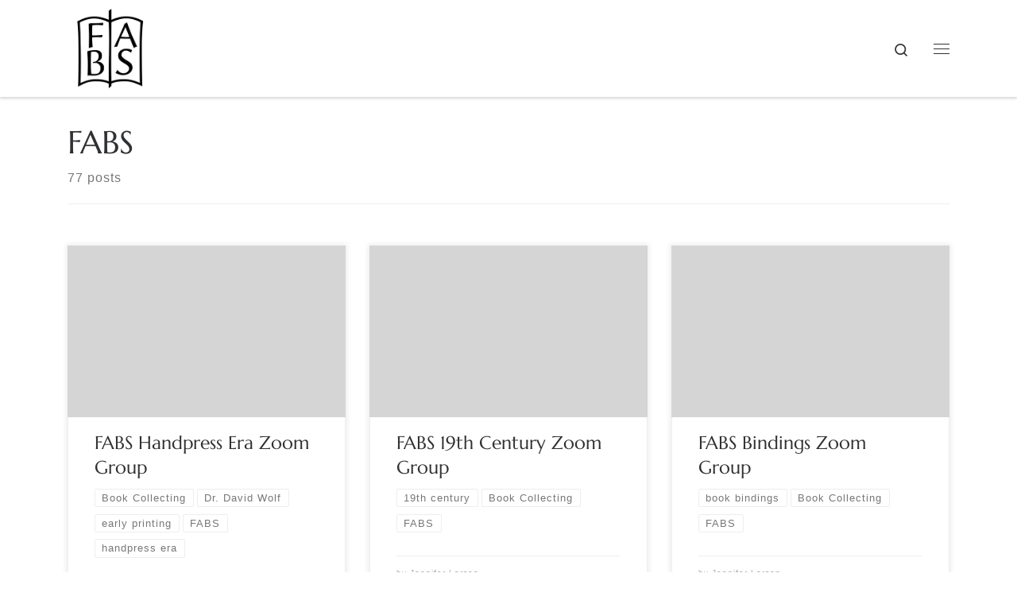

--- FILE ---
content_type: text/html; charset=UTF-8
request_url: http://www.fabsocieties.org/tag/fabs
body_size: 17244
content:
<!DOCTYPE html>
<!--[if IE 7]>
<html class="ie ie7" lang="en-US">
<![endif]-->
<!--[if IE 8]>
<html class="ie ie8" lang="en-US">
<![endif]-->
<!--[if !(IE 7) | !(IE 8)  ]><!-->
<html lang="en-US" class="no-js">
<!--<![endif]-->
  <head>
  <meta charset="UTF-8" />
  <meta http-equiv="X-UA-Compatible" content="IE=EDGE" />
  <meta name="viewport" content="width=device-width, initial-scale=1.0" />
  <link rel="profile"  href="https://gmpg.org/xfn/11" />
  <link rel="pingback" href="http://www.fabsocieties.org/xmlrpc.php" />
<script>(function(html){html.className = html.className.replace(/\bno-js\b/,'js')})(document.documentElement);</script>
<title>FABS</title>
<meta name='robots' content='max-image-preview:large' />
<link rel='dns-prefetch' href='//www.fabsocieties.org' />
<link href='https://fonts.gstatic.com' crossorigin rel='preconnect' />
<link rel="alternate" type="application/rss+xml" title=" &raquo; Feed" href="http://www.fabsocieties.org/feed" />
<link rel="alternate" type="application/rss+xml" title=" &raquo; Comments Feed" href="http://www.fabsocieties.org/comments/feed" />
<link rel="alternate" type="text/calendar" title=" &raquo; iCal Feed" href="http://www.fabsocieties.org/events/?ical=1" />
<link rel="alternate" type="application/rss+xml" title=" &raquo; FABS Tag Feed" href="http://www.fabsocieties.org/tag/fabs/feed" />
<style id='wp-img-auto-sizes-contain-inline-css'>
img:is([sizes=auto i],[sizes^="auto," i]){contain-intrinsic-size:3000px 1500px}
/*# sourceURL=wp-img-auto-sizes-contain-inline-css */
</style>
<style id='wp-emoji-styles-inline-css'>

	img.wp-smiley, img.emoji {
		display: inline !important;
		border: none !important;
		box-shadow: none !important;
		height: 1em !important;
		width: 1em !important;
		margin: 0 0.07em !important;
		vertical-align: -0.1em !important;
		background: none !important;
		padding: 0 !important;
	}
/*# sourceURL=wp-emoji-styles-inline-css */
</style>
<link rel='stylesheet' id='wp-block-library-css' href='http://www.fabsocieties.org/wp-includes/css/dist/block-library/style.min.css?ver=6.9' media='all' />
<style id='wp-block-paragraph-inline-css'>
.is-small-text{font-size:.875em}.is-regular-text{font-size:1em}.is-large-text{font-size:2.25em}.is-larger-text{font-size:3em}.has-drop-cap:not(:focus):first-letter{float:left;font-size:8.4em;font-style:normal;font-weight:100;line-height:.68;margin:.05em .1em 0 0;text-transform:uppercase}body.rtl .has-drop-cap:not(:focus):first-letter{float:none;margin-left:.1em}p.has-drop-cap.has-background{overflow:hidden}:root :where(p.has-background){padding:1.25em 2.375em}:where(p.has-text-color:not(.has-link-color)) a{color:inherit}p.has-text-align-left[style*="writing-mode:vertical-lr"],p.has-text-align-right[style*="writing-mode:vertical-rl"]{rotate:180deg}
/*# sourceURL=http://www.fabsocieties.org/wp-includes/blocks/paragraph/style.min.css */
</style>
<style id='global-styles-inline-css'>
:root{--wp--preset--aspect-ratio--square: 1;--wp--preset--aspect-ratio--4-3: 4/3;--wp--preset--aspect-ratio--3-4: 3/4;--wp--preset--aspect-ratio--3-2: 3/2;--wp--preset--aspect-ratio--2-3: 2/3;--wp--preset--aspect-ratio--16-9: 16/9;--wp--preset--aspect-ratio--9-16: 9/16;--wp--preset--color--black: #000000;--wp--preset--color--cyan-bluish-gray: #abb8c3;--wp--preset--color--white: #ffffff;--wp--preset--color--pale-pink: #f78da7;--wp--preset--color--vivid-red: #cf2e2e;--wp--preset--color--luminous-vivid-orange: #ff6900;--wp--preset--color--luminous-vivid-amber: #fcb900;--wp--preset--color--light-green-cyan: #7bdcb5;--wp--preset--color--vivid-green-cyan: #00d084;--wp--preset--color--pale-cyan-blue: #8ed1fc;--wp--preset--color--vivid-cyan-blue: #0693e3;--wp--preset--color--vivid-purple: #9b51e0;--wp--preset--gradient--vivid-cyan-blue-to-vivid-purple: linear-gradient(135deg,rgb(6,147,227) 0%,rgb(155,81,224) 100%);--wp--preset--gradient--light-green-cyan-to-vivid-green-cyan: linear-gradient(135deg,rgb(122,220,180) 0%,rgb(0,208,130) 100%);--wp--preset--gradient--luminous-vivid-amber-to-luminous-vivid-orange: linear-gradient(135deg,rgb(252,185,0) 0%,rgb(255,105,0) 100%);--wp--preset--gradient--luminous-vivid-orange-to-vivid-red: linear-gradient(135deg,rgb(255,105,0) 0%,rgb(207,46,46) 100%);--wp--preset--gradient--very-light-gray-to-cyan-bluish-gray: linear-gradient(135deg,rgb(238,238,238) 0%,rgb(169,184,195) 100%);--wp--preset--gradient--cool-to-warm-spectrum: linear-gradient(135deg,rgb(74,234,220) 0%,rgb(151,120,209) 20%,rgb(207,42,186) 40%,rgb(238,44,130) 60%,rgb(251,105,98) 80%,rgb(254,248,76) 100%);--wp--preset--gradient--blush-light-purple: linear-gradient(135deg,rgb(255,206,236) 0%,rgb(152,150,240) 100%);--wp--preset--gradient--blush-bordeaux: linear-gradient(135deg,rgb(254,205,165) 0%,rgb(254,45,45) 50%,rgb(107,0,62) 100%);--wp--preset--gradient--luminous-dusk: linear-gradient(135deg,rgb(255,203,112) 0%,rgb(199,81,192) 50%,rgb(65,88,208) 100%);--wp--preset--gradient--pale-ocean: linear-gradient(135deg,rgb(255,245,203) 0%,rgb(182,227,212) 50%,rgb(51,167,181) 100%);--wp--preset--gradient--electric-grass: linear-gradient(135deg,rgb(202,248,128) 0%,rgb(113,206,126) 100%);--wp--preset--gradient--midnight: linear-gradient(135deg,rgb(2,3,129) 0%,rgb(40,116,252) 100%);--wp--preset--font-size--small: 13px;--wp--preset--font-size--medium: 20px;--wp--preset--font-size--large: 36px;--wp--preset--font-size--x-large: 42px;--wp--preset--font-family--marcellus: Marcellus;--wp--preset--spacing--20: 0.44rem;--wp--preset--spacing--30: 0.67rem;--wp--preset--spacing--40: 1rem;--wp--preset--spacing--50: 1.5rem;--wp--preset--spacing--60: 2.25rem;--wp--preset--spacing--70: 3.38rem;--wp--preset--spacing--80: 5.06rem;--wp--preset--shadow--natural: 6px 6px 9px rgba(0, 0, 0, 0.2);--wp--preset--shadow--deep: 12px 12px 50px rgba(0, 0, 0, 0.4);--wp--preset--shadow--sharp: 6px 6px 0px rgba(0, 0, 0, 0.2);--wp--preset--shadow--outlined: 6px 6px 0px -3px rgb(255, 255, 255), 6px 6px rgb(0, 0, 0);--wp--preset--shadow--crisp: 6px 6px 0px rgb(0, 0, 0);}:where(.is-layout-flex){gap: 0.5em;}:where(.is-layout-grid){gap: 0.5em;}body .is-layout-flex{display: flex;}.is-layout-flex{flex-wrap: wrap;align-items: center;}.is-layout-flex > :is(*, div){margin: 0;}body .is-layout-grid{display: grid;}.is-layout-grid > :is(*, div){margin: 0;}:where(.wp-block-columns.is-layout-flex){gap: 2em;}:where(.wp-block-columns.is-layout-grid){gap: 2em;}:where(.wp-block-post-template.is-layout-flex){gap: 1.25em;}:where(.wp-block-post-template.is-layout-grid){gap: 1.25em;}.has-black-color{color: var(--wp--preset--color--black) !important;}.has-cyan-bluish-gray-color{color: var(--wp--preset--color--cyan-bluish-gray) !important;}.has-white-color{color: var(--wp--preset--color--white) !important;}.has-pale-pink-color{color: var(--wp--preset--color--pale-pink) !important;}.has-vivid-red-color{color: var(--wp--preset--color--vivid-red) !important;}.has-luminous-vivid-orange-color{color: var(--wp--preset--color--luminous-vivid-orange) !important;}.has-luminous-vivid-amber-color{color: var(--wp--preset--color--luminous-vivid-amber) !important;}.has-light-green-cyan-color{color: var(--wp--preset--color--light-green-cyan) !important;}.has-vivid-green-cyan-color{color: var(--wp--preset--color--vivid-green-cyan) !important;}.has-pale-cyan-blue-color{color: var(--wp--preset--color--pale-cyan-blue) !important;}.has-vivid-cyan-blue-color{color: var(--wp--preset--color--vivid-cyan-blue) !important;}.has-vivid-purple-color{color: var(--wp--preset--color--vivid-purple) !important;}.has-black-background-color{background-color: var(--wp--preset--color--black) !important;}.has-cyan-bluish-gray-background-color{background-color: var(--wp--preset--color--cyan-bluish-gray) !important;}.has-white-background-color{background-color: var(--wp--preset--color--white) !important;}.has-pale-pink-background-color{background-color: var(--wp--preset--color--pale-pink) !important;}.has-vivid-red-background-color{background-color: var(--wp--preset--color--vivid-red) !important;}.has-luminous-vivid-orange-background-color{background-color: var(--wp--preset--color--luminous-vivid-orange) !important;}.has-luminous-vivid-amber-background-color{background-color: var(--wp--preset--color--luminous-vivid-amber) !important;}.has-light-green-cyan-background-color{background-color: var(--wp--preset--color--light-green-cyan) !important;}.has-vivid-green-cyan-background-color{background-color: var(--wp--preset--color--vivid-green-cyan) !important;}.has-pale-cyan-blue-background-color{background-color: var(--wp--preset--color--pale-cyan-blue) !important;}.has-vivid-cyan-blue-background-color{background-color: var(--wp--preset--color--vivid-cyan-blue) !important;}.has-vivid-purple-background-color{background-color: var(--wp--preset--color--vivid-purple) !important;}.has-black-border-color{border-color: var(--wp--preset--color--black) !important;}.has-cyan-bluish-gray-border-color{border-color: var(--wp--preset--color--cyan-bluish-gray) !important;}.has-white-border-color{border-color: var(--wp--preset--color--white) !important;}.has-pale-pink-border-color{border-color: var(--wp--preset--color--pale-pink) !important;}.has-vivid-red-border-color{border-color: var(--wp--preset--color--vivid-red) !important;}.has-luminous-vivid-orange-border-color{border-color: var(--wp--preset--color--luminous-vivid-orange) !important;}.has-luminous-vivid-amber-border-color{border-color: var(--wp--preset--color--luminous-vivid-amber) !important;}.has-light-green-cyan-border-color{border-color: var(--wp--preset--color--light-green-cyan) !important;}.has-vivid-green-cyan-border-color{border-color: var(--wp--preset--color--vivid-green-cyan) !important;}.has-pale-cyan-blue-border-color{border-color: var(--wp--preset--color--pale-cyan-blue) !important;}.has-vivid-cyan-blue-border-color{border-color: var(--wp--preset--color--vivid-cyan-blue) !important;}.has-vivid-purple-border-color{border-color: var(--wp--preset--color--vivid-purple) !important;}.has-vivid-cyan-blue-to-vivid-purple-gradient-background{background: var(--wp--preset--gradient--vivid-cyan-blue-to-vivid-purple) !important;}.has-light-green-cyan-to-vivid-green-cyan-gradient-background{background: var(--wp--preset--gradient--light-green-cyan-to-vivid-green-cyan) !important;}.has-luminous-vivid-amber-to-luminous-vivid-orange-gradient-background{background: var(--wp--preset--gradient--luminous-vivid-amber-to-luminous-vivid-orange) !important;}.has-luminous-vivid-orange-to-vivid-red-gradient-background{background: var(--wp--preset--gradient--luminous-vivid-orange-to-vivid-red) !important;}.has-very-light-gray-to-cyan-bluish-gray-gradient-background{background: var(--wp--preset--gradient--very-light-gray-to-cyan-bluish-gray) !important;}.has-cool-to-warm-spectrum-gradient-background{background: var(--wp--preset--gradient--cool-to-warm-spectrum) !important;}.has-blush-light-purple-gradient-background{background: var(--wp--preset--gradient--blush-light-purple) !important;}.has-blush-bordeaux-gradient-background{background: var(--wp--preset--gradient--blush-bordeaux) !important;}.has-luminous-dusk-gradient-background{background: var(--wp--preset--gradient--luminous-dusk) !important;}.has-pale-ocean-gradient-background{background: var(--wp--preset--gradient--pale-ocean) !important;}.has-electric-grass-gradient-background{background: var(--wp--preset--gradient--electric-grass) !important;}.has-midnight-gradient-background{background: var(--wp--preset--gradient--midnight) !important;}.has-small-font-size{font-size: var(--wp--preset--font-size--small) !important;}.has-medium-font-size{font-size: var(--wp--preset--font-size--medium) !important;}.has-large-font-size{font-size: var(--wp--preset--font-size--large) !important;}.has-x-large-font-size{font-size: var(--wp--preset--font-size--x-large) !important;}.has-marcellus-font-family{font-family: var(--wp--preset--font-family--marcellus) !important;}
/*# sourceURL=global-styles-inline-css */
</style>

<style id='classic-theme-styles-inline-css'>
/*! This file is auto-generated */
.wp-block-button__link{color:#fff;background-color:#32373c;border-radius:9999px;box-shadow:none;text-decoration:none;padding:calc(.667em + 2px) calc(1.333em + 2px);font-size:1.125em}.wp-block-file__button{background:#32373c;color:#fff;text-decoration:none}
/*# sourceURL=/wp-includes/css/classic-themes.min.css */
</style>
<link rel='stylesheet' id='customizr-main-css' href='http://www.fabsocieties.org/wp-content/themes/customizr/assets/front/css/style.min.css?ver=4.4.12' media='all' />
<style id='customizr-main-inline-css'>
.navbar-brand,.header-tagline,h1,h2,h3,.tc-dropcap { font-family : 'EB Garamond'; }
body { font-family : 'EB Garamond'; }

              body {
                font-size : 1.00rem;
                line-height : 1.5em;
              }

.grid-container__classic .czr__r-wGOC::before{padding-top:61.803398%}

@media (min-width: 768px) {.grid-container__classic .czr__r-wGOC::before{padding-top:40%}}

#czr-push-footer { display: none; visibility: hidden; }
        .czr-sticky-footer #czr-push-footer.sticky-footer-enabled { display: block; }
        
/*# sourceURL=customizr-main-inline-css */
</style>
<link rel='stylesheet' id='newsletter-css' href='http://www.fabsocieties.org/wp-content/plugins/newsletter/style.css?ver=9.1.0' media='all' />
<style id='newsletter-inline-css'>
.tnp-subscription {
 font-family: 'EB Garamond';
}

.tnp-subscription input[type=text] {
 font-family: 'EB Garamond';
}

.tnp-subscription input[type=submit] {
 font-family: 'EB Garamond';
}

.tnp-label {
  font-family: 'EB Garamond';
}

label {
  font-family: 'EB Garamond';
  text-transform: uppercase;
}



/*# sourceURL=newsletter-inline-css */
</style>
<script src="http://www.fabsocieties.org/wp-includes/js/jquery/jquery.min.js?ver=3.7.1" id="jquery-core-js"></script>
<script src="http://www.fabsocieties.org/wp-includes/js/jquery/jquery-migrate.min.js?ver=3.4.1" id="jquery-migrate-js"></script>
<script src="http://www.fabsocieties.org/wp-content/themes/customizr/assets/front/js/libs/modernizr.min.js?ver=4.4.12" id="modernizr-js"></script>
<script src='http://www.fabsocieties.org/wp-content/plugins/the-events-calendar/common/build/js/underscore-before.js'></script>
<script src="http://www.fabsocieties.org/wp-includes/js/underscore.min.js?ver=1.13.7" id="underscore-js"></script>
<script src='http://www.fabsocieties.org/wp-content/plugins/the-events-calendar/common/build/js/underscore-after.js'></script>
<script id="tc-scripts-js-extra">
var CZRParams = {"assetsPath":"http://www.fabsocieties.org/wp-content/themes/customizr/assets/front/","mainScriptUrl":"http://www.fabsocieties.org/wp-content/themes/customizr/assets/front/js/tc-scripts.min.js?4.4.12","deferFontAwesome":"1","fontAwesomeUrl":"http://www.fabsocieties.org/wp-content/themes/customizr/assets/shared/fonts/fa/css/fontawesome-all.min.css?4.4.12","_disabled":[],"centerSliderImg":"1","isLightBoxEnabled":"1","SmoothScroll":{"Enabled":true,"Options":{"touchpadSupport":false}},"isAnchorScrollEnabled":"","anchorSmoothScrollExclude":{"simple":["[class*=edd]",".carousel-control","[data-toggle=\"modal\"]","[data-toggle=\"dropdown\"]","[data-toggle=\"czr-dropdown\"]","[data-toggle=\"tooltip\"]","[data-toggle=\"popover\"]","[data-toggle=\"collapse\"]","[data-toggle=\"czr-collapse\"]","[data-toggle=\"tab\"]","[data-toggle=\"pill\"]","[data-toggle=\"czr-pill\"]","[class*=upme]","[class*=um-]"],"deep":{"classes":[],"ids":[]}},"timerOnScrollAllBrowsers":"1","centerAllImg":"1","HasComments":"","LoadModernizr":"1","stickyHeader":"","extLinksStyle":"","extLinksTargetExt":"","extLinksSkipSelectors":{"classes":["btn","button"],"ids":[]},"dropcapEnabled":"","dropcapWhere":{"post":"","page":""},"dropcapMinWords":"","dropcapSkipSelectors":{"tags":["IMG","IFRAME","H1","H2","H3","H4","H5","H6","BLOCKQUOTE","UL","OL"],"classes":["btn"],"id":[]},"imgSmartLoadEnabled":"","imgSmartLoadOpts":{"parentSelectors":["[class*=grid-container], .article-container",".__before_main_wrapper",".widget-front",".post-related-articles",".tc-singular-thumbnail-wrapper",".sek-module-inner"],"opts":{"excludeImg":[".tc-holder-img"]}},"imgSmartLoadsForSliders":"1","pluginCompats":[],"isWPMobile":"","menuStickyUserSettings":{"desktop":"stick_up","mobile":"stick_up"},"adminAjaxUrl":"http://www.fabsocieties.org/wp-admin/admin-ajax.php","ajaxUrl":"http://www.fabsocieties.org/?czrajax=1","frontNonce":{"id":"CZRFrontNonce","handle":"cee316d7ed"},"isDevMode":"","isModernStyle":"1","i18n":{"Permanently dismiss":"Permanently dismiss"},"frontNotifications":{"welcome":{"enabled":false,"content":"","dismissAction":"dismiss_welcome_note_front"}},"preloadGfonts":"1","googleFonts":"EB+Garamond","version":"4.4.12"};
//# sourceURL=tc-scripts-js-extra
</script>
<script src="http://www.fabsocieties.org/wp-content/themes/customizr/assets/front/js/tc-scripts.min.js?ver=4.4.12" id="tc-scripts-js" defer></script>
<link rel="https://api.w.org/" href="http://www.fabsocieties.org/wp-json/" /><link rel="alternate" title="JSON" type="application/json" href="http://www.fabsocieties.org/wp-json/wp/v2/tags/28" /><link rel="EditURI" type="application/rsd+xml" title="RSD" href="http://www.fabsocieties.org/xmlrpc.php?rsd" />
<meta name="generator" content="WordPress 6.9" />
<meta name="tec-api-version" content="v1"><meta name="tec-api-origin" content="http://www.fabsocieties.org"><link rel="alternate" href="http://www.fabsocieties.org/wp-json/tribe/events/v1/events/?tags=fabs" />              <link rel="preload" as="font" type="font/woff2" href="http://www.fabsocieties.org/wp-content/themes/customizr/assets/shared/fonts/customizr/customizr.woff2?128396981" crossorigin="anonymous"/>
            <link rel="icon" href="http://www.fabsocieties.org/wp-content/uploads/2021/10/cropped-cropped-FABS_logo_3-scaled-1-32x32.jpg" sizes="32x32" />
<link rel="icon" href="http://www.fabsocieties.org/wp-content/uploads/2021/10/cropped-cropped-FABS_logo_3-scaled-1-192x192.jpg" sizes="192x192" />
<link rel="apple-touch-icon" href="http://www.fabsocieties.org/wp-content/uploads/2021/10/cropped-cropped-FABS_logo_3-scaled-1-180x180.jpg" />
<meta name="msapplication-TileImage" content="http://www.fabsocieties.org/wp-content/uploads/2021/10/cropped-cropped-FABS_logo_3-scaled-1-270x270.jpg" />
		<style id="wp-custom-css">
			.czr-credits {
	display: none;
}		</style>
			<!-- Fonts Plugin CSS - https://fontsplugin.com/ -->
	<style>
		/* Cached: January 19, 2026 at 6:13am */
/* latin-ext */
@font-face {
  font-family: 'Marcellus';
  font-style: normal;
  font-weight: 400;
  font-display: swap;
  src: url(https://fonts.gstatic.com/s/marcellus/v14/wEO_EBrOk8hQLDvIAF81WPoK7Es.woff2) format('woff2');
  unicode-range: U+0100-02BA, U+02BD-02C5, U+02C7-02CC, U+02CE-02D7, U+02DD-02FF, U+0304, U+0308, U+0329, U+1D00-1DBF, U+1E00-1E9F, U+1EF2-1EFF, U+2020, U+20A0-20AB, U+20AD-20C0, U+2113, U+2C60-2C7F, U+A720-A7FF;
}
/* latin */
@font-face {
  font-family: 'Marcellus';
  font-style: normal;
  font-weight: 400;
  font-display: swap;
  src: url(https://fonts.gstatic.com/s/marcellus/v14/wEO_EBrOk8hQLDvIAF81VvoK.woff2) format('woff2');
  unicode-range: U+0000-00FF, U+0131, U+0152-0153, U+02BB-02BC, U+02C6, U+02DA, U+02DC, U+0304, U+0308, U+0329, U+2000-206F, U+20AC, U+2122, U+2191, U+2193, U+2212, U+2215, U+FEFF, U+FFFD;
}

:root {
--font-base: Marcellus;
--font-headings: Marcellus;
--font-input: Marcellus;
}
body, #content, .entry-content, .post-content, .page-content, .post-excerpt, .entry-summary, .entry-excerpt, .widget-area, .widget, .sidebar, #sidebar, footer, .footer, #footer, .site-footer {
font-family: "Marcellus";
 }
#site-title, .site-title, #site-title a, .site-title a, .entry-title, .entry-title a, h1, h2, h3, h4, h5, h6, .widget-title, .elementor-heading-title {
font-family: "Marcellus";
font-style: normal;
font-weight: 400;
 }
button, .button, input, select, textarea, .wp-block-button, .wp-block-button__link {
font-family: "Marcellus";
 }
#site-title, .site-title, #site-title a, .site-title a, #site-logo, #site-logo a, #logo, #logo a, .logo, .logo a, .wp-block-site-title, .wp-block-site-title a {
font-family: "Marcellus";
 }
#site-description, .site-description, #site-tagline, .site-tagline, .wp-block-site-tagline {
font-family: "Marcellus";
 }
.menu, .page_item a, .menu-item a, .wp-block-navigation, .wp-block-navigation-item__content {
font-family: "Marcellus";
 }
.wp-block-post-title, .wp-block-post-title a, .entry-title, .entry-title a, .post-title, .post-title a, .page-title, .entry-content h1, #content h1, .type-post h1, .type-page h1, .elementor h1 {
font-family: "Marcellus";
 }
	</style>
	<!-- Fonts Plugin CSS -->
	</head>

  <body class="archive tag tag-fabs tag-28 wp-custom-logo wp-embed-responsive wp-theme-customizr tribe-no-js czr-link-hover-underline header-skin-light footer-skin-light czr-no-sidebar tc-center-images czr-full-layout sn-right customizr-4-4-12 czr-post-list-context czr-sticky-footer">
          <a class="screen-reader-text skip-link" href="#content">Skip to content</a>
    <div id="tc-sn" class="tc-sn side-nav__container d-none d-lg-block" >
    <nav class="tc-sn side-nav__nav" >
      <div class="tc-sn-inner">
        <div class="hamburger-toggler__container " >
  <button class="ham-toggler-menu czr-collapsed" data-toggle="sidenav" aria-expanded="false"><span class="ham__toggler-span-wrapper"><span class="line line-1"></span><span class="line line-2"></span><span class="line line-3"></span></span><span class="screen-reader-text">Menu</span></button>
</div>
<div class="nav__menu-wrapper side-nav__menu-wrapper czr-open-on-click" >
<ul id="main-menu" class="side-nav__menu side vertical-nav nav__menu flex-column nav"><li id="menu-item-27" class="menu-item menu-item-type-post_type menu-item-object-page menu-item-home menu-item-27"><a href="http://www.fabsocieties.org/" class="nav__link"><span class="nav__title">Home</span></a></li>
<li id="menu-item-28" class="menu-item menu-item-type-post_type menu-item-object-page menu-item-28"><a href="http://www.fabsocieties.org/member-clubs" class="nav__link"><span class="nav__title">Member Clubs</span></a></li>
<li id="menu-item-169" class="menu-item menu-item-type-custom menu-item-object-custom menu-item-169"><a href="http://www.fabsocieties.org/events" class="nav__link"><span class="nav__title">Event Calendar</span></a></li>
<li id="menu-item-40" class="menu-item menu-item-type-post_type menu-item-object-page menu-item-40"><a href="http://www.fabsocieties.org/fabs-journal" class="nav__link"><span class="nav__title">FABS Journal</span></a></li>
<li id="menu-item-105" class="menu-item menu-item-type-taxonomy menu-item-object-category menu-item-105"><a href="http://www.fabsocieties.org/category/fabsblog" class="nav__link"><span class="nav__title">FABS Blog</span></a></li>
<li id="menu-item-181" class="menu-item menu-item-type-post_type menu-item-object-page menu-item-181"><a href="http://www.fabsocieties.org/subscribe-to-the-fabs-newsletter" class="nav__link"><span class="nav__title">FABS Newsletter</span></a></li>
<li id="menu-item-41" class="menu-item menu-item-type-post_type menu-item-object-page menu-item-41"><a href="http://www.fabsocieties.org/officers" class="nav__link"><span class="nav__title">FABS Officers</span></a></li>
<li id="menu-item-334" class="menu-item menu-item-type-post_type menu-item-object-page menu-item-334"><a href="http://www.fabsocieties.org/history-of-fabs" class="nav__link"><span class="nav__title">History of FABS</span></a></li>
</ul></div>      </div><!-- /.tc-sn-inner  -->
    </nav>
</div>
    
    <div id="tc-page-wrap" class="">

      <header class="tpnav-header__header tc-header sl-logo_left sticky-brand-shrink-on sticky-transparent czr-submenu-fade czr-submenu-move" >
        <div class="primary-navbar__wrapper d-none d-lg-block has-branding-aside desktop-sticky" >
  <div class="container">
    <div class="row align-items-center flex-row primary-navbar__row">
      <div class="branding__container col col-auto" >
  <div class="branding align-items-center flex-column ">
    <div class="branding-row d-flex flex-row align-items-center align-self-start">
      <div class="navbar-brand col-auto " >
  <a class="navbar-brand-sitelogo" href="http://www.fabsocieties.org/"  aria-label=" | " >
    <img src="http://www.fabsocieties.org/wp-content/uploads/2021/10/cropped-cropped-FABS_logo_3-scaled-1-1.jpg" alt="Back Home" class="" width="1976" height="1840" style="max-width:250px;max-height:100px" data-no-retina>  </a>
</div>
          <div class="branding-aside col-auto flex-column d-flex">
          <span class="navbar-brand col-auto " >
    <a class="navbar-brand-sitename " href="http://www.fabsocieties.org/">
    <span></span>
  </a>
</span>
          </div>
                </div>
      </div>
</div>
      <div class="primary-nav__container justify-content-lg-around col col-lg-auto flex-lg-column" >
  <div class="primary-nav__wrapper flex-lg-row align-items-center justify-content-end">
     <div class="primary-nav__utils nav__utils col-auto" >
    <ul class="nav utils flex-row flex-nowrap regular-nav">
      <li class="nav__search " >
  <a href="#" class="search-toggle_btn icn-search czr-overlay-toggle_btn"  aria-expanded="false"><span class="sr-only">Search</span></a>
        <div class="czr-search-expand">
      <div class="czr-search-expand-inner"><div class="search-form__container " >
  <form action="http://www.fabsocieties.org/" method="get" class="czr-form search-form">
    <div class="form-group czr-focus">
            <label for="s-696ef1d7bf8e1" id="lsearch-696ef1d7bf8e1">
        <span class="screen-reader-text">Search</span>
        <input id="s-696ef1d7bf8e1" class="form-control czr-search-field" name="s" type="search" value="" aria-describedby="lsearch-696ef1d7bf8e1" placeholder="Search &hellip;">
      </label>
      <button type="submit" class="button"><i class="icn-search"></i><span class="screen-reader-text">Search &hellip;</span></button>
    </div>
  </form>
</div></div>
    </div>
    </li>
<li class="hamburger-toggler__container " >
  <button class="ham-toggler-menu czr-collapsed" data-toggle="sidenav" aria-expanded="false"><span class="ham__toggler-span-wrapper"><span class="line line-1"></span><span class="line line-2"></span><span class="line line-3"></span></span><span class="screen-reader-text">Menu</span></button>
</li>
    </ul>
</div>  </div>
</div>
    </div>
  </div>
</div>    <div class="mobile-navbar__wrapper d-lg-none mobile-sticky" >
    <div class="branding__container justify-content-between align-items-center container" >
  <div class="branding flex-column">
    <div class="branding-row d-flex align-self-start flex-row align-items-center">
      <div class="navbar-brand col-auto " >
  <a class="navbar-brand-sitelogo" href="http://www.fabsocieties.org/"  aria-label=" | " >
    <img src="http://www.fabsocieties.org/wp-content/uploads/2021/10/cropped-cropped-FABS_logo_3-scaled-1-1.jpg" alt="Back Home" class="" width="1976" height="1840" style="max-width:250px;max-height:100px" data-no-retina>  </a>
</div>
            <div class="branding-aside col-auto">
              <span class="navbar-brand col-auto " >
    <a class="navbar-brand-sitename " href="http://www.fabsocieties.org/">
    <span></span>
  </a>
</span>
            </div>
            </div>
      </div>
  <div class="mobile-utils__wrapper nav__utils regular-nav">
    <ul class="nav utils row flex-row flex-nowrap">
      <li class="nav__search " >
  <a href="#" class="search-toggle_btn icn-search czr-dropdown" data-aria-haspopup="true" aria-expanded="false"><span class="sr-only">Search</span></a>
        <div class="czr-search-expand">
      <div class="czr-search-expand-inner"><div class="search-form__container " >
  <form action="http://www.fabsocieties.org/" method="get" class="czr-form search-form">
    <div class="form-group czr-focus">
            <label for="s-696ef1d7bfced" id="lsearch-696ef1d7bfced">
        <span class="screen-reader-text">Search</span>
        <input id="s-696ef1d7bfced" class="form-control czr-search-field" name="s" type="search" value="" aria-describedby="lsearch-696ef1d7bfced" placeholder="Search &hellip;">
      </label>
      <button type="submit" class="button"><i class="icn-search"></i><span class="screen-reader-text">Search &hellip;</span></button>
    </div>
  </form>
</div></div>
    </div>
        <ul class="dropdown-menu czr-dropdown-menu">
      <li class="header-search__container container">
  <div class="search-form__container " >
  <form action="http://www.fabsocieties.org/" method="get" class="czr-form search-form">
    <div class="form-group czr-focus">
            <label for="s-696ef1d7bfe18" id="lsearch-696ef1d7bfe18">
        <span class="screen-reader-text">Search</span>
        <input id="s-696ef1d7bfe18" class="form-control czr-search-field" name="s" type="search" value="" aria-describedby="lsearch-696ef1d7bfe18" placeholder="Search &hellip;">
      </label>
      <button type="submit" class="button"><i class="icn-search"></i><span class="screen-reader-text">Search &hellip;</span></button>
    </div>
  </form>
</div></li>    </ul>
  </li>
<li class="hamburger-toggler__container " >
  <button class="ham-toggler-menu czr-collapsed" data-toggle="czr-collapse" data-target="#mobile-nav"><span class="ham__toggler-span-wrapper"><span class="line line-1"></span><span class="line line-2"></span><span class="line line-3"></span></span><span class="screen-reader-text">Menu</span></button>
</li>
    </ul>
  </div>
</div>
<div class="mobile-nav__container " >
   <nav class="mobile-nav__nav flex-column czr-collapse" id="mobile-nav">
      <div class="mobile-nav__inner container">
      <div class="nav__menu-wrapper mobile-nav__menu-wrapper czr-open-on-click" >
<ul id="mobile-nav-menu" class="mobile-nav__menu vertical-nav nav__menu flex-column nav"><li class="menu-item menu-item-type-post_type menu-item-object-page menu-item-home menu-item-27"><a href="http://www.fabsocieties.org/" class="nav__link"><span class="nav__title">Home</span></a></li>
<li class="menu-item menu-item-type-post_type menu-item-object-page menu-item-28"><a href="http://www.fabsocieties.org/member-clubs" class="nav__link"><span class="nav__title">Member Clubs</span></a></li>
<li class="menu-item menu-item-type-custom menu-item-object-custom menu-item-169"><a href="http://www.fabsocieties.org/events" class="nav__link"><span class="nav__title">Event Calendar</span></a></li>
<li class="menu-item menu-item-type-post_type menu-item-object-page menu-item-40"><a href="http://www.fabsocieties.org/fabs-journal" class="nav__link"><span class="nav__title">FABS Journal</span></a></li>
<li class="menu-item menu-item-type-taxonomy menu-item-object-category menu-item-105"><a href="http://www.fabsocieties.org/category/fabsblog" class="nav__link"><span class="nav__title">FABS Blog</span></a></li>
<li class="menu-item menu-item-type-post_type menu-item-object-page menu-item-181"><a href="http://www.fabsocieties.org/subscribe-to-the-fabs-newsletter" class="nav__link"><span class="nav__title">FABS Newsletter</span></a></li>
<li class="menu-item menu-item-type-post_type menu-item-object-page menu-item-41"><a href="http://www.fabsocieties.org/officers" class="nav__link"><span class="nav__title">FABS Officers</span></a></li>
<li class="menu-item menu-item-type-post_type menu-item-object-page menu-item-334"><a href="http://www.fabsocieties.org/history-of-fabs" class="nav__link"><span class="nav__title">History of FABS</span></a></li>
</ul></div>      </div>
  </nav>
</div></div></header>


  
    <div id="main-wrapper" class="section">

                      

          
          <div class="container" role="main">

            
            <div class="flex-row row column-content-wrapper">

                
                <div id="content" class="col-12 article-container">

                  <header class="archive-header " >
  <div class="archive-header-inner">
        <h1 class="archive-title">
      FABS    </h1>
          <div class="header-bottom">
        <span>
          77 posts        </span>
      </div>
                    <hr class="featurette-divider">
        </div>
</header><div id="czr_grid-696ef1d7b9b7a" class="grid-container grid-container__classic tc-grid-shadow tc-grid-border tc-grid-hover-move" >
  <div class="grid__wrapper grid">
  <section class="row grid__section cols-3 grid-section-not-featured">
  <article id="post-3062" class="grid-item col-12 col-md-6 col-xl-4 col-lg-4 post-3062 tribe_events type-tribe_events status-publish tag-book-collecting tag-dr-david-wolf tag-early-printing tag-fabs tag-handpress-era czr-hentry" >
  <section class="grid__item">
    <div class="tc-grid-figure entry-media__holder has-thumb czr__r-wGR js-centering">
      <div class="entry-media__wrapper czr__r-i">
        <a class="bg-link" href="http://www.fabsocieties.org/event/fabs-handpress-era-zoom-group-4"></a>
                <svg class="czr-svg-placeholder thumb-standard-empty" id="696ef1d7c175a" viewBox="0 0 1792 1792" xmlns="http://www.w3.org/2000/svg"><path d="M928 832q0-14-9-23t-23-9q-66 0-113 47t-47 113q0 14 9 23t23 9 23-9 9-23q0-40 28-68t68-28q14 0 23-9t9-23zm224 130q0 106-75 181t-181 75-181-75-75-181 75-181 181-75 181 75 75 181zm-1024 574h1536v-128h-1536v128zm1152-574q0-159-112.5-271.5t-271.5-112.5-271.5 112.5-112.5 271.5 112.5 271.5 271.5 112.5 271.5-112.5 112.5-271.5zm-1024-642h384v-128h-384v128zm-128 192h1536v-256h-828l-64 128h-644v128zm1664-256v1280q0 53-37.5 90.5t-90.5 37.5h-1536q-53 0-90.5-37.5t-37.5-90.5v-1280q0-53 37.5-90.5t90.5-37.5h1536q53 0 90.5 37.5t37.5 90.5z"/></svg>
        <img class="czr-img-placeholder" src="http://www.fabsocieties.org/wp-content/themes/customizr/assets/front/img/thumb-standard-empty.png" alt="FABS Handpress Era Zoom Group" data-czr-post-id="696ef1d7c175a" width="300" height="300"/>      </div>
      <div class="tc-grid-caption">
          <div class="entry-summary ">
                        <div class="tc-g-cont czr-talign"><p>Sponsored by FABS January 12: FABS Handpress Era Group. This month our guest speaker is Dr. David Wolf, who will speak on 16th century medical books in English including the 1541 edition of Sir Thomas Elyot&#8217;s The Castel of Helth. To receive a link contact Jennifer Larson at info@fabsocieties.org.</p></div>
                      </div>
                </div>

          </div>
      <div class="tc-content">
      <header class="entry-header " >
  <div class="entry-header-inner ">
              <h2 class="entry-title">
      <a class="czr-title" href="http://www.fabsocieties.org/event/fabs-handpress-era-zoom-group-4" rel="bookmark">FABS Handpress Era Zoom Group</a>
    </h2>
            </div>
</header>      <footer class="entry-footer" >      <div class="post-tags entry-meta">
        <ul class="tags">
          <li><a class="tag__link btn btn-skin-dark-oh inverted" href="http://www.fabsocieties.org/tag/book-collecting" title="View all posts in Book Collecting"> <span>Book Collecting</span> </a></li><li><a class="tag__link btn btn-skin-dark-oh inverted" href="http://www.fabsocieties.org/tag/dr-david-wolf" title="View all posts in Dr. David Wolf"> <span>Dr. David Wolf</span> </a></li><li><a class="tag__link btn btn-skin-dark-oh inverted" href="http://www.fabsocieties.org/tag/early-printing" title="View all posts in early printing"> <span>early printing</span> </a></li><li><a class="tag__link btn btn-skin-dark-oh inverted" href="http://www.fabsocieties.org/tag/fabs" title="View all posts in FABS"> <span>FABS</span> </a></li><li><a class="tag__link btn btn-skin-dark-oh inverted" href="http://www.fabsocieties.org/tag/handpress-era" title="View all posts in handpress era"> <span>handpress era</span> </a></li>        </ul>
      </div>
            <div class="post-info clearfix entry-meta">

          <div class="row flex-row">
            <div class="col col-auto"><span class="author-meta">by <span class="author vcard"><span class="author_name"><a class="url fn n" href="http://www.fabsocieties.org/author/jlarson" title="View all posts by Jennifer Larson" rel="author">Jennifer Larson</a></span></span></span></div>              <div class="col col-auto">
                <div class="row">
                  <div class="col col-auto">Published <a href="http://www.fabsocieties.org/event/fabs-handpress-era-zoom-group-4" title="Permalink to:&nbsp;FABS Handpress Era Zoom Group" rel="bookmark"><time class="entry-date published updated" datetime="December 30, 2025">December 30, 2025</time></a></div>                </div>
              </div>
                      </div>
        </div>
            </footer>    </div>
    </section>
</article><article id="post-3059" class="grid-item col-12 col-md-6 col-xl-4 col-lg-4 post-3059 tribe_events type-tribe_events status-publish tag-19th-century tag-book-collecting tag-fabs czr-hentry" >
  <section class="grid__item">
    <div class="tc-grid-figure entry-media__holder has-thumb czr__r-wGR js-centering">
      <div class="entry-media__wrapper czr__r-i">
        <a class="bg-link" href="http://www.fabsocieties.org/event/fabs-19th-century-zoom-group-16"></a>
                <svg class="czr-svg-placeholder thumb-standard-empty" id="696ef1d7c28c2" viewBox="0 0 1792 1792" xmlns="http://www.w3.org/2000/svg"><path d="M928 832q0-14-9-23t-23-9q-66 0-113 47t-47 113q0 14 9 23t23 9 23-9 9-23q0-40 28-68t68-28q14 0 23-9t9-23zm224 130q0 106-75 181t-181 75-181-75-75-181 75-181 181-75 181 75 75 181zm-1024 574h1536v-128h-1536v128zm1152-574q0-159-112.5-271.5t-271.5-112.5-271.5 112.5-112.5 271.5 112.5 271.5 271.5 112.5 271.5-112.5 112.5-271.5zm-1024-642h384v-128h-384v128zm-128 192h1536v-256h-828l-64 128h-644v128zm1664-256v1280q0 53-37.5 90.5t-90.5 37.5h-1536q-53 0-90.5-37.5t-37.5-90.5v-1280q0-53 37.5-90.5t90.5-37.5h1536q53 0 90.5 37.5t37.5 90.5z"/></svg>
        <img class="czr-img-placeholder" src="http://www.fabsocieties.org/wp-content/themes/customizr/assets/front/img/thumb-standard-empty.png" alt="FABS 19th Century Zoom Group" data-czr-post-id="696ef1d7c28c2" width="300" height="300"/>      </div>
      <div class="tc-grid-caption">
          <div class="entry-summary ">
                        <div class="tc-g-cont czr-talign"><p>Sponsored by FABS Convivial conversation about all things bibliophilic and 19th century. Hosted by Bill Bryson. For info contact Jennifer Larson at info@fabsocieties.org</p></div>
                      </div>
                </div>

          </div>
      <div class="tc-content">
      <header class="entry-header " >
  <div class="entry-header-inner ">
              <h2 class="entry-title">
      <a class="czr-title" href="http://www.fabsocieties.org/event/fabs-19th-century-zoom-group-16" rel="bookmark">FABS 19th Century Zoom Group</a>
    </h2>
            </div>
</header>      <footer class="entry-footer" >      <div class="post-tags entry-meta">
        <ul class="tags">
          <li><a class="tag__link btn btn-skin-dark-oh inverted" href="http://www.fabsocieties.org/tag/19th-century" title="View all posts in 19th century"> <span>19th century</span> </a></li><li><a class="tag__link btn btn-skin-dark-oh inverted" href="http://www.fabsocieties.org/tag/book-collecting" title="View all posts in Book Collecting"> <span>Book Collecting</span> </a></li><li><a class="tag__link btn btn-skin-dark-oh inverted" href="http://www.fabsocieties.org/tag/fabs" title="View all posts in FABS"> <span>FABS</span> </a></li>        </ul>
      </div>
            <div class="post-info clearfix entry-meta">

          <div class="row flex-row">
            <div class="col col-auto"><span class="author-meta">by <span class="author vcard"><span class="author_name"><a class="url fn n" href="http://www.fabsocieties.org/author/jlarson" title="View all posts by Jennifer Larson" rel="author">Jennifer Larson</a></span></span></span></div>              <div class="col col-auto">
                <div class="row">
                  <div class="col col-auto">Published <a href="http://www.fabsocieties.org/event/fabs-19th-century-zoom-group-16" title="Permalink to:&nbsp;FABS 19th Century Zoom Group" rel="bookmark"><time class="entry-date published updated" datetime="December 30, 2025">December 30, 2025</time></a></div>                </div>
              </div>
                      </div>
        </div>
            </footer>    </div>
    </section>
</article><article id="post-3057" class="grid-item col-12 col-md-6 col-xl-4 col-lg-4 post-3057 tribe_events type-tribe_events status-publish tag-book-bindings tag-book-collecting tag-fabs czr-hentry" >
  <section class="grid__item">
    <div class="tc-grid-figure entry-media__holder has-thumb czr__r-wGR js-centering">
      <div class="entry-media__wrapper czr__r-i">
        <a class="bg-link" href="http://www.fabsocieties.org/event/fabs-bindings-zoom-group-8"></a>
                <svg class="czr-svg-placeholder thumb-standard-empty" id="696ef1d7c3ef4" viewBox="0 0 1792 1792" xmlns="http://www.w3.org/2000/svg"><path d="M928 832q0-14-9-23t-23-9q-66 0-113 47t-47 113q0 14 9 23t23 9 23-9 9-23q0-40 28-68t68-28q14 0 23-9t9-23zm224 130q0 106-75 181t-181 75-181-75-75-181 75-181 181-75 181 75 75 181zm-1024 574h1536v-128h-1536v128zm1152-574q0-159-112.5-271.5t-271.5-112.5-271.5 112.5-112.5 271.5 112.5 271.5 271.5 112.5 271.5-112.5 112.5-271.5zm-1024-642h384v-128h-384v128zm-128 192h1536v-256h-828l-64 128h-644v128zm1664-256v1280q0 53-37.5 90.5t-90.5 37.5h-1536q-53 0-90.5-37.5t-37.5-90.5v-1280q0-53 37.5-90.5t90.5-37.5h1536q53 0 90.5 37.5t37.5 90.5z"/></svg>
        <img class="czr-img-placeholder" src="http://www.fabsocieties.org/wp-content/themes/customizr/assets/front/img/thumb-standard-empty.png" alt="FABS Bindings Zoom Group" data-czr-post-id="696ef1d7c3ef4" width="300" height="300"/>      </div>
      <div class="tc-grid-caption">
          <div class="entry-summary ">
                        <div class="tc-g-cont czr-talign"><p>Sponsored by FABS Join the FABS Bindings group for presentations and discussion about the art and craft of bindings. For info contact Jennifer Larson at info@fabsocieties.org</p></div>
                      </div>
                </div>

          </div>
      <div class="tc-content">
      <header class="entry-header " >
  <div class="entry-header-inner ">
              <h2 class="entry-title">
      <a class="czr-title" href="http://www.fabsocieties.org/event/fabs-bindings-zoom-group-8" rel="bookmark">FABS Bindings Zoom Group</a>
    </h2>
            </div>
</header>      <footer class="entry-footer" >      <div class="post-tags entry-meta">
        <ul class="tags">
          <li><a class="tag__link btn btn-skin-dark-oh inverted" href="http://www.fabsocieties.org/tag/book-bindings" title="View all posts in book bindings"> <span>book bindings</span> </a></li><li><a class="tag__link btn btn-skin-dark-oh inverted" href="http://www.fabsocieties.org/tag/book-collecting" title="View all posts in Book Collecting"> <span>Book Collecting</span> </a></li><li><a class="tag__link btn btn-skin-dark-oh inverted" href="http://www.fabsocieties.org/tag/fabs" title="View all posts in FABS"> <span>FABS</span> </a></li>        </ul>
      </div>
            <div class="post-info clearfix entry-meta">

          <div class="row flex-row">
            <div class="col col-auto"><span class="author-meta">by <span class="author vcard"><span class="author_name"><a class="url fn n" href="http://www.fabsocieties.org/author/jlarson" title="View all posts by Jennifer Larson" rel="author">Jennifer Larson</a></span></span></span></div>              <div class="col col-auto">
                <div class="row">
                  <div class="col col-auto">Published <a href="http://www.fabsocieties.org/event/fabs-bindings-zoom-group-8" title="Permalink to:&nbsp;FABS Bindings Zoom Group" rel="bookmark"><time class="entry-date published updated" datetime="December 30, 2025">December 30, 2025</time></a></div>                </div>
              </div>
                      </div>
        </div>
            </footer>    </div>
    </section>
</article><article id="post-3007" class="grid-item col-12 col-md-6 col-xl-4 col-lg-4 post-3007 tribe_events type-tribe_events status-publish tag-book-collecting tag-fabs tag-private-libraries tag-reid-byers czr-hentry" >
  <section class="grid__item">
    <div class="tc-grid-figure entry-media__holder has-thumb czr__r-wGR js-centering">
      <div class="entry-media__wrapper czr__r-i">
        <a class="bg-link" href="http://www.fabsocieties.org/event/fabs-living-with-books-zoom-group-8"></a>
                <svg class="czr-svg-placeholder thumb-standard-empty" id="696ef1d7c45e0" viewBox="0 0 1792 1792" xmlns="http://www.w3.org/2000/svg"><path d="M928 832q0-14-9-23t-23-9q-66 0-113 47t-47 113q0 14 9 23t23 9 23-9 9-23q0-40 28-68t68-28q14 0 23-9t9-23zm224 130q0 106-75 181t-181 75-181-75-75-181 75-181 181-75 181 75 75 181zm-1024 574h1536v-128h-1536v128zm1152-574q0-159-112.5-271.5t-271.5-112.5-271.5 112.5-112.5 271.5 112.5 271.5 271.5 112.5 271.5-112.5 112.5-271.5zm-1024-642h384v-128h-384v128zm-128 192h1536v-256h-828l-64 128h-644v128zm1664-256v1280q0 53-37.5 90.5t-90.5 37.5h-1536q-53 0-90.5-37.5t-37.5-90.5v-1280q0-53 37.5-90.5t90.5-37.5h1536q53 0 90.5 37.5t37.5 90.5z"/></svg>
        <img class="czr-img-placeholder" src="http://www.fabsocieties.org/wp-content/themes/customizr/assets/front/img/thumb-standard-empty.png" alt="FABS Living With Books Zoom Group" data-czr-post-id="696ef1d7c45e0" width="300" height="300"/>      </div>
      <div class="tc-grid-caption">
          <div class="entry-summary ">
                        <div class="tc-g-cont czr-talign"><p>Sponsored by FABS Join us and host Reid Byers to discuss the delights and challenges of the private library. This month&#8217;s topics: (1) How do we care for archives and manuscripts? (2) Ornamenta Biblioteca: What things other than books do we collect? Contact Jennifer Larson at info@fabsocieties.org</p></div>
                      </div>
                </div>

          </div>
      <div class="tc-content">
      <header class="entry-header " >
  <div class="entry-header-inner ">
              <h2 class="entry-title">
      <a class="czr-title" href="http://www.fabsocieties.org/event/fabs-living-with-books-zoom-group-8" rel="bookmark">FABS Living With Books Zoom Group</a>
    </h2>
            </div>
</header>      <footer class="entry-footer" >      <div class="post-tags entry-meta">
        <ul class="tags">
          <li><a class="tag__link btn btn-skin-dark-oh inverted" href="http://www.fabsocieties.org/tag/book-collecting" title="View all posts in Book Collecting"> <span>Book Collecting</span> </a></li><li><a class="tag__link btn btn-skin-dark-oh inverted" href="http://www.fabsocieties.org/tag/fabs" title="View all posts in FABS"> <span>FABS</span> </a></li><li><a class="tag__link btn btn-skin-dark-oh inverted" href="http://www.fabsocieties.org/tag/private-libraries" title="View all posts in private libraries"> <span>private libraries</span> </a></li><li><a class="tag__link btn btn-skin-dark-oh inverted" href="http://www.fabsocieties.org/tag/reid-byers" title="View all posts in Reid Byers"> <span>Reid Byers</span> </a></li>        </ul>
      </div>
            <div class="post-info clearfix entry-meta">

          <div class="row flex-row">
            <div class="col col-auto"><span class="author-meta">by <span class="author vcard"><span class="author_name"><a class="url fn n" href="http://www.fabsocieties.org/author/jlarson" title="View all posts by Jennifer Larson" rel="author">Jennifer Larson</a></span></span></span></div>              <div class="col col-auto">
                <div class="row">
                  <div class="col col-auto">Published <a href="http://www.fabsocieties.org/event/fabs-living-with-books-zoom-group-8" title="Permalink to:&nbsp;FABS Living With Books Zoom Group" rel="bookmark"><time class="entry-date published updated" datetime="October 29, 2025">October 29, 2025</time></a></div>                </div>
              </div>
                      </div>
        </div>
            </footer>    </div>
    </section>
</article><article id="post-3005" class="grid-item col-12 col-md-6 col-xl-4 col-lg-4 post-3005 tribe_events type-tribe_events status-publish tag-book-collecting tag-bookbindings tag-fabs tag-newberry-library czr-hentry" >
  <section class="grid__item">
    <div class="tc-grid-figure entry-media__holder has-thumb czr__r-wGR js-centering">
      <div class="entry-media__wrapper czr__r-i">
        <a class="bg-link" href="http://www.fabsocieties.org/event/fabs-bindings-zoom-group-nora-epstein-of-the-newberry-library"></a>
                <svg class="czr-svg-placeholder thumb-standard-empty" id="696ef1d7c4cef" viewBox="0 0 1792 1792" xmlns="http://www.w3.org/2000/svg"><path d="M928 832q0-14-9-23t-23-9q-66 0-113 47t-47 113q0 14 9 23t23 9 23-9 9-23q0-40 28-68t68-28q14 0 23-9t9-23zm224 130q0 106-75 181t-181 75-181-75-75-181 75-181 181-75 181 75 75 181zm-1024 574h1536v-128h-1536v128zm1152-574q0-159-112.5-271.5t-271.5-112.5-271.5 112.5-112.5 271.5 112.5 271.5 271.5 112.5 271.5-112.5 112.5-271.5zm-1024-642h384v-128h-384v128zm-128 192h1536v-256h-828l-64 128h-644v128zm1664-256v1280q0 53-37.5 90.5t-90.5 37.5h-1536q-53 0-90.5-37.5t-37.5-90.5v-1280q0-53 37.5-90.5t90.5-37.5h1536q53 0 90.5 37.5t37.5 90.5z"/></svg>
        <img class="czr-img-placeholder" src="http://www.fabsocieties.org/wp-content/themes/customizr/assets/front/img/thumb-standard-empty.png" alt="FABS Bindings Zoom Group: Nora Epstein of the Newberry Library" data-czr-post-id="696ef1d7c4cef" width="300" height="300"/>      </div>
      <div class="tc-grid-caption">
          <div class="entry-summary ">
                        <div class="tc-g-cont czr-talign"><p>Sponsored by FABS Presentations and discussion on the art and craft of bookbindings. Nora Epstein of the Newberry Library will speak, highlightinh some of the remarkable bindings that have made their way into the Newberry’s extraordinary collections. While exploring items such as a medieval tacketed binding and a 16c. girdle [&hellip;]</p></div>
                      </div>
                </div>

          </div>
      <div class="tc-content">
      <header class="entry-header " >
  <div class="entry-header-inner ">
              <h2 class="entry-title">
      <a class="czr-title" href="http://www.fabsocieties.org/event/fabs-bindings-zoom-group-nora-epstein-of-the-newberry-library" rel="bookmark">FABS Bindings Zoom Group: Nora Epstein of the Newberry Library</a>
    </h2>
            </div>
</header>      <footer class="entry-footer" >      <div class="post-tags entry-meta">
        <ul class="tags">
          <li><a class="tag__link btn btn-skin-dark-oh inverted" href="http://www.fabsocieties.org/tag/book-collecting" title="View all posts in Book Collecting"> <span>Book Collecting</span> </a></li><li><a class="tag__link btn btn-skin-dark-oh inverted" href="http://www.fabsocieties.org/tag/bookbindings" title="View all posts in bookbindings"> <span>bookbindings</span> </a></li><li><a class="tag__link btn btn-skin-dark-oh inverted" href="http://www.fabsocieties.org/tag/fabs" title="View all posts in FABS"> <span>FABS</span> </a></li><li><a class="tag__link btn btn-skin-dark-oh inverted" href="http://www.fabsocieties.org/tag/newberry-library" title="View all posts in Newberry Library"> <span>Newberry Library</span> </a></li>        </ul>
      </div>
            <div class="post-info clearfix entry-meta">

          <div class="row flex-row">
            <div class="col col-auto"><span class="author-meta">by <span class="author vcard"><span class="author_name"><a class="url fn n" href="http://www.fabsocieties.org/author/jlarson" title="View all posts by Jennifer Larson" rel="author">Jennifer Larson</a></span></span></span></div>              <div class="col col-auto">
                <div class="row">
                  <div class="col col-auto">Published <a href="http://www.fabsocieties.org/event/fabs-bindings-zoom-group-nora-epstein-of-the-newberry-library" title="Permalink to:&nbsp;FABS Bindings Zoom Group: Nora Epstein of the Newberry Library" rel="bookmark"><time class="entry-date published updated" datetime="October 29, 2025">October 29, 2025</time></a></div>                </div>
              </div>
                      </div>
        </div>
            </footer>    </div>
    </section>
</article><article id="post-3003" class="grid-item col-12 col-md-6 col-xl-4 col-lg-4 post-3003 tribe_events type-tribe_events status-publish tag-bibliography tag-book-collecting tag-fabs tag-games tag-hoyle czr-hentry" >
  <section class="grid__item">
    <div class="tc-grid-figure entry-media__holder has-thumb czr__r-wGR js-centering">
      <div class="entry-media__wrapper czr__r-i">
        <a class="bg-link" href="http://www.fabsocieties.org/event/fabs-handpress-era-zoom-group-david-levy-on-hoyle"></a>
                <svg class="czr-svg-placeholder thumb-standard-empty" id="696ef1d7c5403" viewBox="0 0 1792 1792" xmlns="http://www.w3.org/2000/svg"><path d="M928 832q0-14-9-23t-23-9q-66 0-113 47t-47 113q0 14 9 23t23 9 23-9 9-23q0-40 28-68t68-28q14 0 23-9t9-23zm224 130q0 106-75 181t-181 75-181-75-75-181 75-181 181-75 181 75 75 181zm-1024 574h1536v-128h-1536v128zm1152-574q0-159-112.5-271.5t-271.5-112.5-271.5 112.5-112.5 271.5 112.5 271.5 271.5 112.5 271.5-112.5 112.5-271.5zm-1024-642h384v-128h-384v128zm-128 192h1536v-256h-828l-64 128h-644v128zm1664-256v1280q0 53-37.5 90.5t-90.5 37.5h-1536q-53 0-90.5-37.5t-37.5-90.5v-1280q0-53 37.5-90.5t90.5-37.5h1536q53 0 90.5 37.5t37.5 90.5z"/></svg>
        <img class="czr-img-placeholder" src="http://www.fabsocieties.org/wp-content/themes/customizr/assets/front/img/thumb-standard-empty.png" alt="FABS Handpress Era Zoom Group: David Levy on Hoyle" data-czr-post-id="696ef1d7c5403" width="300" height="300"/>      </div>
      <div class="tc-grid-caption">
          <div class="entry-summary ">
                        <div class="tc-g-cont czr-talign"><p>Sponsored by FABS David Levy will present &#8220;The Earliest Hoyles: what a bibliographer can learn from examining multiple copies.&#8221; From 1742-1747 there were three authorized publishers of Hoyle&#8217;s pamphlets on popular games of the day. Each publisher had a characteristic binding, from a richly tooled deluxe morocco at the high [&hellip;]</p></div>
                      </div>
                </div>

          </div>
      <div class="tc-content">
      <header class="entry-header " >
  <div class="entry-header-inner ">
              <h2 class="entry-title">
      <a class="czr-title" href="http://www.fabsocieties.org/event/fabs-handpress-era-zoom-group-david-levy-on-hoyle" rel="bookmark">FABS Handpress Era Zoom Group: David Levy on Hoyle</a>
    </h2>
            </div>
</header>      <footer class="entry-footer" >      <div class="post-tags entry-meta">
        <ul class="tags">
          <li><a class="tag__link btn btn-skin-dark-oh inverted" href="http://www.fabsocieties.org/tag/bibliography" title="View all posts in bibliography"> <span>bibliography</span> </a></li><li><a class="tag__link btn btn-skin-dark-oh inverted" href="http://www.fabsocieties.org/tag/book-collecting" title="View all posts in Book Collecting"> <span>Book Collecting</span> </a></li><li><a class="tag__link btn btn-skin-dark-oh inverted" href="http://www.fabsocieties.org/tag/fabs" title="View all posts in FABS"> <span>FABS</span> </a></li><li><a class="tag__link btn btn-skin-dark-oh inverted" href="http://www.fabsocieties.org/tag/games" title="View all posts in games"> <span>games</span> </a></li><li><a class="tag__link btn btn-skin-dark-oh inverted" href="http://www.fabsocieties.org/tag/hoyle" title="View all posts in Hoyle"> <span>Hoyle</span> </a></li>        </ul>
      </div>
            <div class="post-info clearfix entry-meta">

          <div class="row flex-row">
            <div class="col col-auto"><span class="author-meta">by <span class="author vcard"><span class="author_name"><a class="url fn n" href="http://www.fabsocieties.org/author/jlarson" title="View all posts by Jennifer Larson" rel="author">Jennifer Larson</a></span></span></span></div>              <div class="col col-auto">
                <div class="row">
                  <div class="col col-auto">Published <a href="http://www.fabsocieties.org/event/fabs-handpress-era-zoom-group-david-levy-on-hoyle" title="Permalink to:&nbsp;FABS Handpress Era Zoom Group: David Levy on Hoyle" rel="bookmark"><time class="entry-date published updated" datetime="October 29, 2025">October 29, 2025</time></a></div>                </div>
              </div>
                      </div>
        </div>
            </footer>    </div>
    </section>
</article><article id="post-3001" class="grid-item col-12 col-md-6 col-xl-4 col-lg-4 post-3001 tribe_events type-tribe_events status-publish tag-19th-century tag-bibliophilia tag-fabs czr-hentry" >
  <section class="grid__item">
    <div class="tc-grid-figure entry-media__holder has-thumb czr__r-wGR js-centering">
      <div class="entry-media__wrapper czr__r-i">
        <a class="bg-link" href="http://www.fabsocieties.org/event/fabs-19th-century-zoom-group-15"></a>
                <svg class="czr-svg-placeholder thumb-standard-empty" id="696ef1d7c5ae1" viewBox="0 0 1792 1792" xmlns="http://www.w3.org/2000/svg"><path d="M928 832q0-14-9-23t-23-9q-66 0-113 47t-47 113q0 14 9 23t23 9 23-9 9-23q0-40 28-68t68-28q14 0 23-9t9-23zm224 130q0 106-75 181t-181 75-181-75-75-181 75-181 181-75 181 75 75 181zm-1024 574h1536v-128h-1536v128zm1152-574q0-159-112.5-271.5t-271.5-112.5-271.5 112.5-112.5 271.5 112.5 271.5 271.5 112.5 271.5-112.5 112.5-271.5zm-1024-642h384v-128h-384v128zm-128 192h1536v-256h-828l-64 128h-644v128zm1664-256v1280q0 53-37.5 90.5t-90.5 37.5h-1536q-53 0-90.5-37.5t-37.5-90.5v-1280q0-53 37.5-90.5t90.5-37.5h1536q53 0 90.5 37.5t37.5 90.5z"/></svg>
        <img class="czr-img-placeholder" src="http://www.fabsocieties.org/wp-content/themes/customizr/assets/front/img/thumb-standard-empty.png" alt="FABS 19th Century Zoom Group" data-czr-post-id="696ef1d7c5ae1" width="300" height="300"/>      </div>
      <div class="tc-grid-caption">
          <div class="entry-summary ">
                        <div class="tc-g-cont czr-talign"><p>Sponsored by FABS Join the FABS 19th Century group on Zoom for congenial discussion of all things bibliophilic and 19th century. Contact Jennifer Larson at info@fabsocieties.org.</p></div>
                      </div>
                </div>

          </div>
      <div class="tc-content">
      <header class="entry-header " >
  <div class="entry-header-inner ">
              <h2 class="entry-title">
      <a class="czr-title" href="http://www.fabsocieties.org/event/fabs-19th-century-zoom-group-15" rel="bookmark">FABS 19th Century Zoom Group</a>
    </h2>
            </div>
</header>      <footer class="entry-footer" >      <div class="post-tags entry-meta">
        <ul class="tags">
          <li><a class="tag__link btn btn-skin-dark-oh inverted" href="http://www.fabsocieties.org/tag/19th-century" title="View all posts in 19th century"> <span>19th century</span> </a></li><li><a class="tag__link btn btn-skin-dark-oh inverted" href="http://www.fabsocieties.org/tag/bibliophilia" title="View all posts in bibliophilia"> <span>bibliophilia</span> </a></li><li><a class="tag__link btn btn-skin-dark-oh inverted" href="http://www.fabsocieties.org/tag/fabs" title="View all posts in FABS"> <span>FABS</span> </a></li>        </ul>
      </div>
            <div class="post-info clearfix entry-meta">

          <div class="row flex-row">
            <div class="col col-auto"><span class="author-meta">by <span class="author vcard"><span class="author_name"><a class="url fn n" href="http://www.fabsocieties.org/author/jlarson" title="View all posts by Jennifer Larson" rel="author">Jennifer Larson</a></span></span></span></div>              <div class="col col-auto">
                <div class="row">
                  <div class="col col-auto">Published <a href="http://www.fabsocieties.org/event/fabs-19th-century-zoom-group-15" title="Permalink to:&nbsp;FABS 19th Century Zoom Group" rel="bookmark"><time class="entry-date published updated" datetime="October 29, 2025">October 29, 2025</time></a></div>                </div>
              </div>
                      </div>
        </div>
            </footer>    </div>
    </section>
</article><article id="post-2918" class="grid-item col-12 col-md-6 col-xl-4 col-lg-4 post-2918 tribe_events type-tribe_events status-publish tag-david-alan-richards tag-fabs tag-first-folio tag-shakespeare tag-the-grolier-club czr-hentry" >
  <section class="grid__item">
    <div class="tc-grid-figure entry-media__holder has-thumb czr__r-wGR js-centering">
      <div class="entry-media__wrapper czr__r-i">
        <a class="bg-link" href="http://www.fabsocieties.org/event/collecting-shakespeares-first-folio-in-america"></a>
                <svg class="czr-svg-placeholder thumb-standard-empty" id="696ef1d7c61fd" viewBox="0 0 1792 1792" xmlns="http://www.w3.org/2000/svg"><path d="M928 832q0-14-9-23t-23-9q-66 0-113 47t-47 113q0 14 9 23t23 9 23-9 9-23q0-40 28-68t68-28q14 0 23-9t9-23zm224 130q0 106-75 181t-181 75-181-75-75-181 75-181 181-75 181 75 75 181zm-1024 574h1536v-128h-1536v128zm1152-574q0-159-112.5-271.5t-271.5-112.5-271.5 112.5-112.5 271.5 112.5 271.5 271.5 112.5 271.5-112.5 112.5-271.5zm-1024-642h384v-128h-384v128zm-128 192h1536v-256h-828l-64 128h-644v128zm1664-256v1280q0 53-37.5 90.5t-90.5 37.5h-1536q-53 0-90.5-37.5t-37.5-90.5v-1280q0-53 37.5-90.5t90.5-37.5h1536q53 0 90.5 37.5t37.5 90.5z"/></svg>
        <img class="czr-img-placeholder" src="http://www.fabsocieties.org/wp-content/themes/customizr/assets/front/img/thumb-standard-empty.png" alt="Collecting Shakespeare&#8217;s First Folio in America" data-czr-post-id="696ef1d7c61fd" width="300" height="300"/>      </div>
      <div class="tc-grid-caption">
          <div class="entry-summary ">
                        <div class="tc-g-cont czr-talign"><p>Sponsored by The Grolier Club This talk by David Alan Richards, Grolier Club member (and former Council member), will cover centuries of Shakespeare&#8217;s First Folios arriving in America. The first made its way to Boston in 1791, and the first offered by an American book dealer was at Astor House [&hellip;]</p></div>
                      </div>
                </div>

          </div>
      <div class="tc-content">
      <header class="entry-header " >
  <div class="entry-header-inner ">
              <h2 class="entry-title">
      <a class="czr-title" href="http://www.fabsocieties.org/event/collecting-shakespeares-first-folio-in-america" rel="bookmark">Collecting Shakespeare&#8217;s First Folio in America</a>
    </h2>
            </div>
</header>      <footer class="entry-footer" >      <div class="post-tags entry-meta">
        <ul class="tags">
          <li><a class="tag__link btn btn-skin-dark-oh inverted" href="http://www.fabsocieties.org/tag/david-alan-richards" title="View all posts in David Alan Richards"> <span>David Alan Richards</span> </a></li><li><a class="tag__link btn btn-skin-dark-oh inverted" href="http://www.fabsocieties.org/tag/fabs" title="View all posts in FABS"> <span>FABS</span> </a></li><li><a class="tag__link btn btn-skin-dark-oh inverted" href="http://www.fabsocieties.org/tag/first-folio" title="View all posts in First Folio"> <span>First Folio</span> </a></li><li><a class="tag__link btn btn-skin-dark-oh inverted" href="http://www.fabsocieties.org/tag/shakespeare" title="View all posts in Shakespeare"> <span>Shakespeare</span> </a></li><li><a class="tag__link btn btn-skin-dark-oh inverted" href="http://www.fabsocieties.org/tag/the-grolier-club" title="View all posts in The Grolier Club"> <span>The Grolier Club</span> </a></li>        </ul>
      </div>
            <div class="post-info clearfix entry-meta">

          <div class="row flex-row">
            <div class="col col-auto"><span class="author-meta">by <span class="author vcard"><span class="author_name"><a class="url fn n" href="http://www.fabsocieties.org/author/jlarson" title="View all posts by Jennifer Larson" rel="author">Jennifer Larson</a></span></span></span></div>              <div class="col col-auto">
                <div class="row">
                  <div class="col col-auto">Published <a href="http://www.fabsocieties.org/event/collecting-shakespeares-first-folio-in-america" title="Permalink to:&nbsp;Collecting Shakespeare&#8217;s First Folio in America" rel="bookmark"><time class="entry-date published updated" datetime="September 3, 2025">September 3, 2025</time></a></div>                </div>
              </div>
                      </div>
        </div>
            </footer>    </div>
    </section>
</article><article id="post-2911" class="grid-item col-12 col-md-6 col-xl-4 col-lg-4 post-2911 tribe_events type-tribe_events status-publish tag-bibliophilia tag-fabs tag-private-libraries tag-reid-byers czr-hentry" >
  <section class="grid__item">
    <div class="tc-grid-figure entry-media__holder has-thumb czr__r-wGR js-centering">
      <div class="entry-media__wrapper czr__r-i">
        <a class="bg-link" href="http://www.fabsocieties.org/event/fabs-living-with-books"></a>
                <svg class="czr-svg-placeholder thumb-standard-empty" id="696ef1d7c68f2" viewBox="0 0 1792 1792" xmlns="http://www.w3.org/2000/svg"><path d="M928 832q0-14-9-23t-23-9q-66 0-113 47t-47 113q0 14 9 23t23 9 23-9 9-23q0-40 28-68t68-28q14 0 23-9t9-23zm224 130q0 106-75 181t-181 75-181-75-75-181 75-181 181-75 181 75 75 181zm-1024 574h1536v-128h-1536v128zm1152-574q0-159-112.5-271.5t-271.5-112.5-271.5 112.5-112.5 271.5 112.5 271.5 271.5 112.5 271.5-112.5 112.5-271.5zm-1024-642h384v-128h-384v128zm-128 192h1536v-256h-828l-64 128h-644v128zm1664-256v1280q0 53-37.5 90.5t-90.5 37.5h-1536q-53 0-90.5-37.5t-37.5-90.5v-1280q0-53 37.5-90.5t90.5-37.5h1536q53 0 90.5 37.5t37.5 90.5z"/></svg>
        <img class="czr-img-placeholder" src="http://www.fabsocieties.org/wp-content/themes/customizr/assets/front/img/thumb-standard-empty.png" alt="FABS Living With Books" data-czr-post-id="696ef1d7c68f2" width="300" height="300"/>      </div>
      <div class="tc-grid-caption">
          <div class="entry-summary ">
                        <div class="tc-g-cont czr-talign"><p>Sponsored by FABS All the pleasures and challenges of the private library: book furniture, bookmarks, catalogues, conservation, and much more. Join us for congenial discussion each month. Hosted by Reid Byers. For links and announcements write Jennifer Larson at info@fabsocieties.org</p></div>
                      </div>
                </div>

          </div>
      <div class="tc-content">
      <header class="entry-header " >
  <div class="entry-header-inner ">
              <h2 class="entry-title">
      <a class="czr-title" href="http://www.fabsocieties.org/event/fabs-living-with-books" rel="bookmark">FABS Living With Books</a>
    </h2>
            </div>
</header>      <footer class="entry-footer" >      <div class="post-tags entry-meta">
        <ul class="tags">
          <li><a class="tag__link btn btn-skin-dark-oh inverted" href="http://www.fabsocieties.org/tag/bibliophilia" title="View all posts in bibliophilia"> <span>bibliophilia</span> </a></li><li><a class="tag__link btn btn-skin-dark-oh inverted" href="http://www.fabsocieties.org/tag/fabs" title="View all posts in FABS"> <span>FABS</span> </a></li><li><a class="tag__link btn btn-skin-dark-oh inverted" href="http://www.fabsocieties.org/tag/private-libraries" title="View all posts in private libraries"> <span>private libraries</span> </a></li><li><a class="tag__link btn btn-skin-dark-oh inverted" href="http://www.fabsocieties.org/tag/reid-byers" title="View all posts in Reid Byers"> <span>Reid Byers</span> </a></li>        </ul>
      </div>
            <div class="post-info clearfix entry-meta">

          <div class="row flex-row">
            <div class="col col-auto"><span class="author-meta">by <span class="author vcard"><span class="author_name"><a class="url fn n" href="http://www.fabsocieties.org/author/jlarson" title="View all posts by Jennifer Larson" rel="author">Jennifer Larson</a></span></span></span></div>              <div class="col col-auto">
                <div class="row">
                  <div class="col col-auto">Published <a href="http://www.fabsocieties.org/event/fabs-living-with-books" title="Permalink to:&nbsp;FABS Living With Books" rel="bookmark"><time class="entry-date published updated" datetime="August 30, 2025">August 30, 2025</time></a></div>                </div>
              </div>
                      </div>
        </div>
            </footer>    </div>
    </section>
</article><article id="post-2909" class="grid-item col-12 col-md-6 col-xl-4 col-lg-4 post-2909 tribe_events type-tribe_events status-publish tag-book-collecting tag-fabs tag-nineteenth-century czr-hentry" >
  <section class="grid__item">
    <div class="tc-grid-figure entry-media__holder has-thumb czr__r-wGR js-centering">
      <div class="entry-media__wrapper czr__r-i">
        <a class="bg-link" href="http://www.fabsocieties.org/event/fabs-19th-century-zoom-group-14"></a>
                <svg class="czr-svg-placeholder thumb-standard-empty" id="696ef1d7c6fbe" viewBox="0 0 1792 1792" xmlns="http://www.w3.org/2000/svg"><path d="M928 832q0-14-9-23t-23-9q-66 0-113 47t-47 113q0 14 9 23t23 9 23-9 9-23q0-40 28-68t68-28q14 0 23-9t9-23zm224 130q0 106-75 181t-181 75-181-75-75-181 75-181 181-75 181 75 75 181zm-1024 574h1536v-128h-1536v128zm1152-574q0-159-112.5-271.5t-271.5-112.5-271.5 112.5-112.5 271.5 112.5 271.5 271.5 112.5 271.5-112.5 112.5-271.5zm-1024-642h384v-128h-384v128zm-128 192h1536v-256h-828l-64 128h-644v128zm1664-256v1280q0 53-37.5 90.5t-90.5 37.5h-1536q-53 0-90.5-37.5t-37.5-90.5v-1280q0-53 37.5-90.5t90.5-37.5h1536q53 0 90.5 37.5t37.5 90.5z"/></svg>
        <img class="czr-img-placeholder" src="http://www.fabsocieties.org/wp-content/themes/customizr/assets/front/img/thumb-standard-empty.png" alt="FABS 19th Century Zoom Group" data-czr-post-id="696ef1d7c6fbe" width="300" height="300"/>      </div>
      <div class="tc-grid-caption">
          <div class="entry-summary ">
                        <div class="tc-g-cont czr-talign"><p>Sponsored by FABS Join us for congenial discussion of all things 19th century and bibliophilic! To receive links and announcements, write Jennifer Larson at info@fabsocieties.org</p></div>
                      </div>
                </div>

          </div>
      <div class="tc-content">
      <header class="entry-header " >
  <div class="entry-header-inner ">
              <h2 class="entry-title">
      <a class="czr-title" href="http://www.fabsocieties.org/event/fabs-19th-century-zoom-group-14" rel="bookmark">FABS 19th Century Zoom Group</a>
    </h2>
            </div>
</header>      <footer class="entry-footer" >      <div class="post-tags entry-meta">
        <ul class="tags">
          <li><a class="tag__link btn btn-skin-dark-oh inverted" href="http://www.fabsocieties.org/tag/book-collecting" title="View all posts in Book Collecting"> <span>Book Collecting</span> </a></li><li><a class="tag__link btn btn-skin-dark-oh inverted" href="http://www.fabsocieties.org/tag/fabs" title="View all posts in FABS"> <span>FABS</span> </a></li><li><a class="tag__link btn btn-skin-dark-oh inverted" href="http://www.fabsocieties.org/tag/nineteenth-century" title="View all posts in nineteenth century"> <span>nineteenth century</span> </a></li>        </ul>
      </div>
            <div class="post-info clearfix entry-meta">

          <div class="row flex-row">
            <div class="col col-auto"><span class="author-meta">by <span class="author vcard"><span class="author_name"><a class="url fn n" href="http://www.fabsocieties.org/author/jlarson" title="View all posts by Jennifer Larson" rel="author">Jennifer Larson</a></span></span></span></div>              <div class="col col-auto">
                <div class="row">
                  <div class="col col-auto">Published <a href="http://www.fabsocieties.org/event/fabs-19th-century-zoom-group-14" title="Permalink to:&nbsp;FABS 19th Century Zoom Group" rel="bookmark"><time class="entry-date published updated" datetime="August 30, 2025">August 30, 2025</time></a></div>                </div>
              </div>
                      </div>
        </div>
            </footer>    </div>
    </section>
</article>  </section>
    </div>
</div>
                </div>

                
            </div><!-- .column-content-wrapper -->

            

          </div><!-- .container -->

          <div id="czr-push-footer" ></div>
    </div><!-- #main-wrapper -->

    
          <div class="container-fluid">
        <div class="row post-navigation " >
  <nav id="nav-below" class="col-12">
    <h2 class="sr-only">Posts navigation</h2>
    <ul class="czr_pager row flex-row flex-no-wrap">
      <li class="next col-2 col-sm-4 text-left ">
            </li>
      <li class="pagination col-8 col-sm-4">
        <ul class="pag-list">
        <li class='pag-item'><span aria-current="page" class="page-numbers current">1</span></li><li class='pag-item'><a class="page-numbers" href="http://www.fabsocieties.org/tag/fabs/page/2">2</a></li><li class='pag-item'><span class="page-numbers dots">&hellip;</span></li><li class='pag-item'><a class="page-numbers" href="http://www.fabsocieties.org/tag/fabs/page/8">8</a></li>        </ul>
      </li>
      <li class="previous col-2 col-sm-4 text-right">
              <span class="sr-only">Older posts</span>
        <span class="nav-previous nav-dir"><a href="http://www.fabsocieties.org/tag/fabs/page/2" ><span class="meta-nav"><span class="meta-nav-title">Older posts</span><i class="arrow icn-right-open-big"></i></span></a></span>
            </li>
  </ul>
  </nav>
</div>
      </div>
    
<footer id="footer" class="footer__wrapper" >
  <div id="footer-widget-area" class="widget__wrapper" role="complementary" >
  <div class="container widget__container">
    <div class="row">
                      <div id="footer_one" class="col-md-4 col-12">
            <aside id="nav_menu-3" class="widget widget_nav_menu"><div class="menu-menu-container"><ul id="menu-menu" class="menu"><li class="menu-item menu-item-type-post_type menu-item-object-page menu-item-home menu-item-27"><a href="http://www.fabsocieties.org/">Home</a></li>
<li class="menu-item menu-item-type-post_type menu-item-object-page menu-item-28"><a href="http://www.fabsocieties.org/member-clubs">Member Clubs</a></li>
<li class="menu-item menu-item-type-custom menu-item-object-custom menu-item-169"><a href="http://www.fabsocieties.org/events">Event Calendar</a></li>
<li class="menu-item menu-item-type-post_type menu-item-object-page menu-item-40"><a href="http://www.fabsocieties.org/fabs-journal">FABS Journal</a></li>
<li class="menu-item menu-item-type-taxonomy menu-item-object-category menu-item-105"><a href="http://www.fabsocieties.org/category/fabsblog">FABS Blog</a></li>
<li class="menu-item menu-item-type-post_type menu-item-object-page menu-item-181"><a href="http://www.fabsocieties.org/subscribe-to-the-fabs-newsletter">FABS Newsletter</a></li>
<li class="menu-item menu-item-type-post_type menu-item-object-page menu-item-41"><a href="http://www.fabsocieties.org/officers">FABS Officers</a></li>
<li class="menu-item menu-item-type-post_type menu-item-object-page menu-item-334"><a href="http://www.fabsocieties.org/history-of-fabs">History of FABS</a></li>
</ul></div></aside><aside id="block-8" class="widget widget_block">
<div style="background-color:#FFFFFF;padding:8px" class="wp-block-tnp-minimal"><p>Subscribe to our newsletter!</p><div><div class="tnp tnp-subscription ">
<form method="post" action="http://www.fabsocieties.org/wp-admin/admin-ajax.php?action=tnp&amp;na=s">
<input type="hidden" name="nlang" value="">
<div class="tnp-field tnp-field-firstname"><label for="tnp-1">First name</label>
<input class="tnp-name" type="text" name="nn" id="tnp-1" value="" placeholder=""></div>
<div class="tnp-field tnp-field-surname"><label for="tnp-2">Last name</label>
<input class="tnp-surname" type="text" name="ns" id="tnp-2" value="" placeholder=""></div><div class="tnp-field tnp-field-email"><label for="tnp-3">Email</label>
<input class="tnp-email" type="email" name="ne" id="tnp-3" value="" placeholder="" required></div>
<div class="tnp-field tnp-field-button" style="text-align: left"><input class="tnp-submit" type="submit" value="Subscribe" style="">
</div>
</form>
</div>
</div></div>
</aside>          </div>
                  <div id="footer_two" class="col-md-4 col-12">
                      </div>
                  <div id="footer_three" class="col-md-4 col-12">
            <aside id="block-10" class="widget widget_block widget_text">
<p>Banner images from Maria Sibylla Merian, <a href="https://www.biodiversitylibrary.org/item/129308#page/7/mode/1up" data-type="URL" data-id="https://www.biodiversitylibrary.org/item/129308#page/7/mode/1up" target="_blank" rel="noreferrer noopener">Metamorphosis insectorum Surinamensium </a>(Amsterdam: J. Oosterwijk, 1719). </p>
</aside>          </div>
                  </div>
  </div>
</div>
<div id="colophon" class="colophon " >
  <div class="container-fluid">
    <div class="colophon__row row flex-row justify-content-between">
      <div class="col-12 col-sm-auto">
        <div id="footer__credits" class="footer__credits" >
  <p class="czr-copyright">
    <span class="czr-copyright-text">&copy;&nbsp;2026&nbsp;</span><a class="czr-copyright-link" href="http://www.fabsocieties.org" title=""></a><span class="czr-rights-text">&nbsp;&ndash;&nbsp;All rights reserved</span>
  </p>
  <p class="czr-credits">
    <span class="czr-designer">
      <span class="czr-wp-powered"><span class="czr-wp-powered-text">Powered by&nbsp;</span><a class="czr-wp-powered-link" title="Powered by WordPress" href="https://wordpress.org/" target="_blank" rel="noopener noreferrer">WP</a></span><span class="czr-designer-text">&nbsp;&ndash;&nbsp;Designed with the <a class="czr-designer-link" href="https://presscustomizr.com/customizr" title="Customizr theme">Customizr theme</a></span>
    </span>
  </p>
</div>
      </div>
          </div>
  </div>
</div>
</footer>
    </div><!-- end #tc-page-wrap -->

    <button class="btn czr-btt czr-btta right" ><i class="icn-up-small"></i></button>
<script type="speculationrules">
{"prefetch":[{"source":"document","where":{"and":[{"href_matches":"/*"},{"not":{"href_matches":["/wp-*.php","/wp-admin/*","/wp-content/uploads/*","/wp-content/*","/wp-content/plugins/*","/wp-content/themes/customizr/*","/*\\?(.+)"]}},{"not":{"selector_matches":"a[rel~=\"nofollow\"]"}},{"not":{"selector_matches":".no-prefetch, .no-prefetch a"}}]},"eagerness":"conservative"}]}
</script>
		<script>
		( function ( body ) {
			'use strict';
			body.className = body.className.replace( /\btribe-no-js\b/, 'tribe-js' );
		} )( document.body );
		</script>
		<script> /* <![CDATA[ */var tribe_l10n_datatables = {"aria":{"sort_ascending":": activate to sort column ascending","sort_descending":": activate to sort column descending"},"length_menu":"Show _MENU_ entries","empty_table":"No data available in table","info":"Showing _START_ to _END_ of _TOTAL_ entries","info_empty":"Showing 0 to 0 of 0 entries","info_filtered":"(filtered from _MAX_ total entries)","zero_records":"No matching records found","search":"Search:","all_selected_text":"All items on this page were selected. ","select_all_link":"Select all pages","clear_selection":"Clear Selection.","pagination":{"all":"All","next":"Next","previous":"Previous"},"select":{"rows":{"0":"","_":": Selected %d rows","1":": Selected 1 row"}},"datepicker":{"dayNames":["Sunday","Monday","Tuesday","Wednesday","Thursday","Friday","Saturday"],"dayNamesShort":["Sun","Mon","Tue","Wed","Thu","Fri","Sat"],"dayNamesMin":["S","M","T","W","T","F","S"],"monthNames":["January","February","March","April","May","June","July","August","September","October","November","December"],"monthNamesShort":["January","February","March","April","May","June","July","August","September","October","November","December"],"monthNamesMin":["Jan","Feb","Mar","Apr","May","Jun","Jul","Aug","Sep","Oct","Nov","Dec"],"nextText":"Next","prevText":"Prev","currentText":"Today","closeText":"Done","today":"Today","clear":"Clear"}};/* ]]> */ </script><script src="http://www.fabsocieties.org/wp-content/plugins/the-events-calendar/common/build/js/user-agent.js?ver=da75d0bdea6dde3898df" id="tec-user-agent-js"></script>
<script src="http://www.fabsocieties.org/wp-includes/js/jquery/ui/core.min.js?ver=1.13.3" id="jquery-ui-core-js"></script>
<script id="newsletter-js-extra">
var newsletter_data = {"action_url":"http://www.fabsocieties.org/wp-admin/admin-ajax.php"};
//# sourceURL=newsletter-js-extra
</script>
<script src="http://www.fabsocieties.org/wp-content/plugins/newsletter/main.js?ver=9.1.0" id="newsletter-js"></script>
<script id="wp-emoji-settings" type="application/json">
{"baseUrl":"https://s.w.org/images/core/emoji/17.0.2/72x72/","ext":".png","svgUrl":"https://s.w.org/images/core/emoji/17.0.2/svg/","svgExt":".svg","source":{"concatemoji":"http://www.fabsocieties.org/wp-includes/js/wp-emoji-release.min.js?ver=6.9"}}
</script>
<script type="module">
/*! This file is auto-generated */
const a=JSON.parse(document.getElementById("wp-emoji-settings").textContent),o=(window._wpemojiSettings=a,"wpEmojiSettingsSupports"),s=["flag","emoji"];function i(e){try{var t={supportTests:e,timestamp:(new Date).valueOf()};sessionStorage.setItem(o,JSON.stringify(t))}catch(e){}}function c(e,t,n){e.clearRect(0,0,e.canvas.width,e.canvas.height),e.fillText(t,0,0);t=new Uint32Array(e.getImageData(0,0,e.canvas.width,e.canvas.height).data);e.clearRect(0,0,e.canvas.width,e.canvas.height),e.fillText(n,0,0);const a=new Uint32Array(e.getImageData(0,0,e.canvas.width,e.canvas.height).data);return t.every((e,t)=>e===a[t])}function p(e,t){e.clearRect(0,0,e.canvas.width,e.canvas.height),e.fillText(t,0,0);var n=e.getImageData(16,16,1,1);for(let e=0;e<n.data.length;e++)if(0!==n.data[e])return!1;return!0}function u(e,t,n,a){switch(t){case"flag":return n(e,"\ud83c\udff3\ufe0f\u200d\u26a7\ufe0f","\ud83c\udff3\ufe0f\u200b\u26a7\ufe0f")?!1:!n(e,"\ud83c\udde8\ud83c\uddf6","\ud83c\udde8\u200b\ud83c\uddf6")&&!n(e,"\ud83c\udff4\udb40\udc67\udb40\udc62\udb40\udc65\udb40\udc6e\udb40\udc67\udb40\udc7f","\ud83c\udff4\u200b\udb40\udc67\u200b\udb40\udc62\u200b\udb40\udc65\u200b\udb40\udc6e\u200b\udb40\udc67\u200b\udb40\udc7f");case"emoji":return!a(e,"\ud83e\u1fac8")}return!1}function f(e,t,n,a){let r;const o=(r="undefined"!=typeof WorkerGlobalScope&&self instanceof WorkerGlobalScope?new OffscreenCanvas(300,150):document.createElement("canvas")).getContext("2d",{willReadFrequently:!0}),s=(o.textBaseline="top",o.font="600 32px Arial",{});return e.forEach(e=>{s[e]=t(o,e,n,a)}),s}function r(e){var t=document.createElement("script");t.src=e,t.defer=!0,document.head.appendChild(t)}a.supports={everything:!0,everythingExceptFlag:!0},new Promise(t=>{let n=function(){try{var e=JSON.parse(sessionStorage.getItem(o));if("object"==typeof e&&"number"==typeof e.timestamp&&(new Date).valueOf()<e.timestamp+604800&&"object"==typeof e.supportTests)return e.supportTests}catch(e){}return null}();if(!n){if("undefined"!=typeof Worker&&"undefined"!=typeof OffscreenCanvas&&"undefined"!=typeof URL&&URL.createObjectURL&&"undefined"!=typeof Blob)try{var e="postMessage("+f.toString()+"("+[JSON.stringify(s),u.toString(),c.toString(),p.toString()].join(",")+"));",a=new Blob([e],{type:"text/javascript"});const r=new Worker(URL.createObjectURL(a),{name:"wpTestEmojiSupports"});return void(r.onmessage=e=>{i(n=e.data),r.terminate(),t(n)})}catch(e){}i(n=f(s,u,c,p))}t(n)}).then(e=>{for(const n in e)a.supports[n]=e[n],a.supports.everything=a.supports.everything&&a.supports[n],"flag"!==n&&(a.supports.everythingExceptFlag=a.supports.everythingExceptFlag&&a.supports[n]);var t;a.supports.everythingExceptFlag=a.supports.everythingExceptFlag&&!a.supports.flag,a.supports.everything||((t=a.source||{}).concatemoji?r(t.concatemoji):t.wpemoji&&t.twemoji&&(r(t.twemoji),r(t.wpemoji)))});
//# sourceURL=http://www.fabsocieties.org/wp-includes/js/wp-emoji-loader.min.js
</script>
  </body>
  </html>
